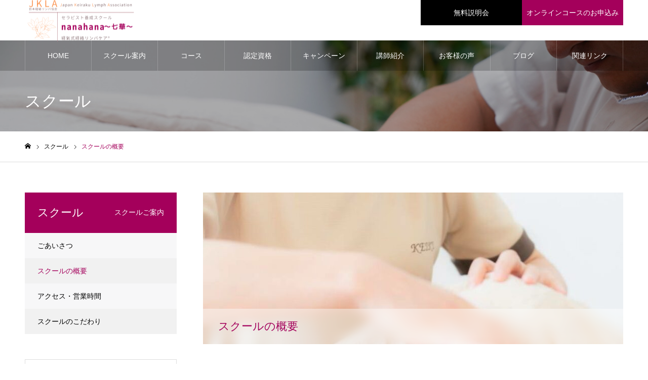

--- FILE ---
content_type: text/html; charset=UTF-8
request_url: https://jkla-school.jp/school/guide/
body_size: 18188
content:
<!DOCTYPE html>
<html class="pc" lang="ja" id="html">
<head>
<meta charset="UTF-8">
<!--[if IE]><meta http-equiv="X-UA-Compatible" content="IE=edge"><![endif]-->
<meta name="viewport" content="width=device-width">
<meta name="format-detection" content="telephone=no">
<meta name="description" content="経氣式経絡リンパケア®︎セラピストスクール">
<link rel="pingback" href="https://jkla-school.jp/xmlrpc.php">
<link rel="shortcut icon" href="https://jkla-school.jp/wp-content/uploads/2021/09/スクールロゴ-removebg-preview-6.png">
<title>スクールの概要 | nanahana ~七華~</title>
<meta name='robots' content='max-image-preview:large' />
<link rel="alternate" type="application/rss+xml" title="nanahana ~七華~ &raquo; フィード" href="https://jkla-school.jp/feed/" />
<link rel="alternate" type="application/rss+xml" title="nanahana ~七華~ &raquo; コメントフィード" href="https://jkla-school.jp/comments/feed/" />
<link rel="alternate" title="oEmbed (JSON)" type="application/json+oembed" href="https://jkla-school.jp/wp-json/oembed/1.0/embed?url=https%3A%2F%2Fjkla-school.jp%2Fschool%2Fguide%2F" />
<link rel="alternate" title="oEmbed (XML)" type="text/xml+oembed" href="https://jkla-school.jp/wp-json/oembed/1.0/embed?url=https%3A%2F%2Fjkla-school.jp%2Fschool%2Fguide%2F&#038;format=xml" />
<style id='wp-img-auto-sizes-contain-inline-css' type='text/css'>
img:is([sizes=auto i],[sizes^="auto," i]){contain-intrinsic-size:3000px 1500px}
/*# sourceURL=wp-img-auto-sizes-contain-inline-css */
</style>
<link rel='stylesheet' id='style-css' href='https://jkla-school.jp/wp-content/themes/noel_tcd072/style.css?ver=1.8.1' type='text/css' media='all' />
<style id='wp-emoji-styles-inline-css' type='text/css'>

	img.wp-smiley, img.emoji {
		display: inline !important;
		border: none !important;
		box-shadow: none !important;
		height: 1em !important;
		width: 1em !important;
		margin: 0 0.07em !important;
		vertical-align: -0.1em !important;
		background: none !important;
		padding: 0 !important;
	}
/*# sourceURL=wp-emoji-styles-inline-css */
</style>
<style id='wp-block-library-inline-css' type='text/css'>
:root{--wp-block-synced-color:#7a00df;--wp-block-synced-color--rgb:122,0,223;--wp-bound-block-color:var(--wp-block-synced-color);--wp-editor-canvas-background:#ddd;--wp-admin-theme-color:#007cba;--wp-admin-theme-color--rgb:0,124,186;--wp-admin-theme-color-darker-10:#006ba1;--wp-admin-theme-color-darker-10--rgb:0,107,160.5;--wp-admin-theme-color-darker-20:#005a87;--wp-admin-theme-color-darker-20--rgb:0,90,135;--wp-admin-border-width-focus:2px}@media (min-resolution:192dpi){:root{--wp-admin-border-width-focus:1.5px}}.wp-element-button{cursor:pointer}:root .has-very-light-gray-background-color{background-color:#eee}:root .has-very-dark-gray-background-color{background-color:#313131}:root .has-very-light-gray-color{color:#eee}:root .has-very-dark-gray-color{color:#313131}:root .has-vivid-green-cyan-to-vivid-cyan-blue-gradient-background{background:linear-gradient(135deg,#00d084,#0693e3)}:root .has-purple-crush-gradient-background{background:linear-gradient(135deg,#34e2e4,#4721fb 50%,#ab1dfe)}:root .has-hazy-dawn-gradient-background{background:linear-gradient(135deg,#faaca8,#dad0ec)}:root .has-subdued-olive-gradient-background{background:linear-gradient(135deg,#fafae1,#67a671)}:root .has-atomic-cream-gradient-background{background:linear-gradient(135deg,#fdd79a,#004a59)}:root .has-nightshade-gradient-background{background:linear-gradient(135deg,#330968,#31cdcf)}:root .has-midnight-gradient-background{background:linear-gradient(135deg,#020381,#2874fc)}:root{--wp--preset--font-size--normal:16px;--wp--preset--font-size--huge:42px}.has-regular-font-size{font-size:1em}.has-larger-font-size{font-size:2.625em}.has-normal-font-size{font-size:var(--wp--preset--font-size--normal)}.has-huge-font-size{font-size:var(--wp--preset--font-size--huge)}.has-text-align-center{text-align:center}.has-text-align-left{text-align:left}.has-text-align-right{text-align:right}.has-fit-text{white-space:nowrap!important}#end-resizable-editor-section{display:none}.aligncenter{clear:both}.items-justified-left{justify-content:flex-start}.items-justified-center{justify-content:center}.items-justified-right{justify-content:flex-end}.items-justified-space-between{justify-content:space-between}.screen-reader-text{border:0;clip-path:inset(50%);height:1px;margin:-1px;overflow:hidden;padding:0;position:absolute;width:1px;word-wrap:normal!important}.screen-reader-text:focus{background-color:#ddd;clip-path:none;color:#444;display:block;font-size:1em;height:auto;left:5px;line-height:normal;padding:15px 23px 14px;text-decoration:none;top:5px;width:auto;z-index:100000}html :where(.has-border-color){border-style:solid}html :where([style*=border-top-color]){border-top-style:solid}html :where([style*=border-right-color]){border-right-style:solid}html :where([style*=border-bottom-color]){border-bottom-style:solid}html :where([style*=border-left-color]){border-left-style:solid}html :where([style*=border-width]){border-style:solid}html :where([style*=border-top-width]){border-top-style:solid}html :where([style*=border-right-width]){border-right-style:solid}html :where([style*=border-bottom-width]){border-bottom-style:solid}html :where([style*=border-left-width]){border-left-style:solid}html :where(img[class*=wp-image-]){height:auto;max-width:100%}:where(figure){margin:0 0 1em}html :where(.is-position-sticky){--wp-admin--admin-bar--position-offset:var(--wp-admin--admin-bar--height,0px)}@media screen and (max-width:600px){html :where(.is-position-sticky){--wp-admin--admin-bar--position-offset:0px}}

/*# sourceURL=wp-block-library-inline-css */
</style><style id='global-styles-inline-css' type='text/css'>
:root{--wp--preset--aspect-ratio--square: 1;--wp--preset--aspect-ratio--4-3: 4/3;--wp--preset--aspect-ratio--3-4: 3/4;--wp--preset--aspect-ratio--3-2: 3/2;--wp--preset--aspect-ratio--2-3: 2/3;--wp--preset--aspect-ratio--16-9: 16/9;--wp--preset--aspect-ratio--9-16: 9/16;--wp--preset--color--black: #000000;--wp--preset--color--cyan-bluish-gray: #abb8c3;--wp--preset--color--white: #ffffff;--wp--preset--color--pale-pink: #f78da7;--wp--preset--color--vivid-red: #cf2e2e;--wp--preset--color--luminous-vivid-orange: #ff6900;--wp--preset--color--luminous-vivid-amber: #fcb900;--wp--preset--color--light-green-cyan: #7bdcb5;--wp--preset--color--vivid-green-cyan: #00d084;--wp--preset--color--pale-cyan-blue: #8ed1fc;--wp--preset--color--vivid-cyan-blue: #0693e3;--wp--preset--color--vivid-purple: #9b51e0;--wp--preset--gradient--vivid-cyan-blue-to-vivid-purple: linear-gradient(135deg,rgb(6,147,227) 0%,rgb(155,81,224) 100%);--wp--preset--gradient--light-green-cyan-to-vivid-green-cyan: linear-gradient(135deg,rgb(122,220,180) 0%,rgb(0,208,130) 100%);--wp--preset--gradient--luminous-vivid-amber-to-luminous-vivid-orange: linear-gradient(135deg,rgb(252,185,0) 0%,rgb(255,105,0) 100%);--wp--preset--gradient--luminous-vivid-orange-to-vivid-red: linear-gradient(135deg,rgb(255,105,0) 0%,rgb(207,46,46) 100%);--wp--preset--gradient--very-light-gray-to-cyan-bluish-gray: linear-gradient(135deg,rgb(238,238,238) 0%,rgb(169,184,195) 100%);--wp--preset--gradient--cool-to-warm-spectrum: linear-gradient(135deg,rgb(74,234,220) 0%,rgb(151,120,209) 20%,rgb(207,42,186) 40%,rgb(238,44,130) 60%,rgb(251,105,98) 80%,rgb(254,248,76) 100%);--wp--preset--gradient--blush-light-purple: linear-gradient(135deg,rgb(255,206,236) 0%,rgb(152,150,240) 100%);--wp--preset--gradient--blush-bordeaux: linear-gradient(135deg,rgb(254,205,165) 0%,rgb(254,45,45) 50%,rgb(107,0,62) 100%);--wp--preset--gradient--luminous-dusk: linear-gradient(135deg,rgb(255,203,112) 0%,rgb(199,81,192) 50%,rgb(65,88,208) 100%);--wp--preset--gradient--pale-ocean: linear-gradient(135deg,rgb(255,245,203) 0%,rgb(182,227,212) 50%,rgb(51,167,181) 100%);--wp--preset--gradient--electric-grass: linear-gradient(135deg,rgb(202,248,128) 0%,rgb(113,206,126) 100%);--wp--preset--gradient--midnight: linear-gradient(135deg,rgb(2,3,129) 0%,rgb(40,116,252) 100%);--wp--preset--font-size--small: 13px;--wp--preset--font-size--medium: 20px;--wp--preset--font-size--large: 36px;--wp--preset--font-size--x-large: 42px;--wp--preset--spacing--20: 0.44rem;--wp--preset--spacing--30: 0.67rem;--wp--preset--spacing--40: 1rem;--wp--preset--spacing--50: 1.5rem;--wp--preset--spacing--60: 2.25rem;--wp--preset--spacing--70: 3.38rem;--wp--preset--spacing--80: 5.06rem;--wp--preset--shadow--natural: 6px 6px 9px rgba(0, 0, 0, 0.2);--wp--preset--shadow--deep: 12px 12px 50px rgba(0, 0, 0, 0.4);--wp--preset--shadow--sharp: 6px 6px 0px rgba(0, 0, 0, 0.2);--wp--preset--shadow--outlined: 6px 6px 0px -3px rgb(255, 255, 255), 6px 6px rgb(0, 0, 0);--wp--preset--shadow--crisp: 6px 6px 0px rgb(0, 0, 0);}:where(.is-layout-flex){gap: 0.5em;}:where(.is-layout-grid){gap: 0.5em;}body .is-layout-flex{display: flex;}.is-layout-flex{flex-wrap: wrap;align-items: center;}.is-layout-flex > :is(*, div){margin: 0;}body .is-layout-grid{display: grid;}.is-layout-grid > :is(*, div){margin: 0;}:where(.wp-block-columns.is-layout-flex){gap: 2em;}:where(.wp-block-columns.is-layout-grid){gap: 2em;}:where(.wp-block-post-template.is-layout-flex){gap: 1.25em;}:where(.wp-block-post-template.is-layout-grid){gap: 1.25em;}.has-black-color{color: var(--wp--preset--color--black) !important;}.has-cyan-bluish-gray-color{color: var(--wp--preset--color--cyan-bluish-gray) !important;}.has-white-color{color: var(--wp--preset--color--white) !important;}.has-pale-pink-color{color: var(--wp--preset--color--pale-pink) !important;}.has-vivid-red-color{color: var(--wp--preset--color--vivid-red) !important;}.has-luminous-vivid-orange-color{color: var(--wp--preset--color--luminous-vivid-orange) !important;}.has-luminous-vivid-amber-color{color: var(--wp--preset--color--luminous-vivid-amber) !important;}.has-light-green-cyan-color{color: var(--wp--preset--color--light-green-cyan) !important;}.has-vivid-green-cyan-color{color: var(--wp--preset--color--vivid-green-cyan) !important;}.has-pale-cyan-blue-color{color: var(--wp--preset--color--pale-cyan-blue) !important;}.has-vivid-cyan-blue-color{color: var(--wp--preset--color--vivid-cyan-blue) !important;}.has-vivid-purple-color{color: var(--wp--preset--color--vivid-purple) !important;}.has-black-background-color{background-color: var(--wp--preset--color--black) !important;}.has-cyan-bluish-gray-background-color{background-color: var(--wp--preset--color--cyan-bluish-gray) !important;}.has-white-background-color{background-color: var(--wp--preset--color--white) !important;}.has-pale-pink-background-color{background-color: var(--wp--preset--color--pale-pink) !important;}.has-vivid-red-background-color{background-color: var(--wp--preset--color--vivid-red) !important;}.has-luminous-vivid-orange-background-color{background-color: var(--wp--preset--color--luminous-vivid-orange) !important;}.has-luminous-vivid-amber-background-color{background-color: var(--wp--preset--color--luminous-vivid-amber) !important;}.has-light-green-cyan-background-color{background-color: var(--wp--preset--color--light-green-cyan) !important;}.has-vivid-green-cyan-background-color{background-color: var(--wp--preset--color--vivid-green-cyan) !important;}.has-pale-cyan-blue-background-color{background-color: var(--wp--preset--color--pale-cyan-blue) !important;}.has-vivid-cyan-blue-background-color{background-color: var(--wp--preset--color--vivid-cyan-blue) !important;}.has-vivid-purple-background-color{background-color: var(--wp--preset--color--vivid-purple) !important;}.has-black-border-color{border-color: var(--wp--preset--color--black) !important;}.has-cyan-bluish-gray-border-color{border-color: var(--wp--preset--color--cyan-bluish-gray) !important;}.has-white-border-color{border-color: var(--wp--preset--color--white) !important;}.has-pale-pink-border-color{border-color: var(--wp--preset--color--pale-pink) !important;}.has-vivid-red-border-color{border-color: var(--wp--preset--color--vivid-red) !important;}.has-luminous-vivid-orange-border-color{border-color: var(--wp--preset--color--luminous-vivid-orange) !important;}.has-luminous-vivid-amber-border-color{border-color: var(--wp--preset--color--luminous-vivid-amber) !important;}.has-light-green-cyan-border-color{border-color: var(--wp--preset--color--light-green-cyan) !important;}.has-vivid-green-cyan-border-color{border-color: var(--wp--preset--color--vivid-green-cyan) !important;}.has-pale-cyan-blue-border-color{border-color: var(--wp--preset--color--pale-cyan-blue) !important;}.has-vivid-cyan-blue-border-color{border-color: var(--wp--preset--color--vivid-cyan-blue) !important;}.has-vivid-purple-border-color{border-color: var(--wp--preset--color--vivid-purple) !important;}.has-vivid-cyan-blue-to-vivid-purple-gradient-background{background: var(--wp--preset--gradient--vivid-cyan-blue-to-vivid-purple) !important;}.has-light-green-cyan-to-vivid-green-cyan-gradient-background{background: var(--wp--preset--gradient--light-green-cyan-to-vivid-green-cyan) !important;}.has-luminous-vivid-amber-to-luminous-vivid-orange-gradient-background{background: var(--wp--preset--gradient--luminous-vivid-amber-to-luminous-vivid-orange) !important;}.has-luminous-vivid-orange-to-vivid-red-gradient-background{background: var(--wp--preset--gradient--luminous-vivid-orange-to-vivid-red) !important;}.has-very-light-gray-to-cyan-bluish-gray-gradient-background{background: var(--wp--preset--gradient--very-light-gray-to-cyan-bluish-gray) !important;}.has-cool-to-warm-spectrum-gradient-background{background: var(--wp--preset--gradient--cool-to-warm-spectrum) !important;}.has-blush-light-purple-gradient-background{background: var(--wp--preset--gradient--blush-light-purple) !important;}.has-blush-bordeaux-gradient-background{background: var(--wp--preset--gradient--blush-bordeaux) !important;}.has-luminous-dusk-gradient-background{background: var(--wp--preset--gradient--luminous-dusk) !important;}.has-pale-ocean-gradient-background{background: var(--wp--preset--gradient--pale-ocean) !important;}.has-electric-grass-gradient-background{background: var(--wp--preset--gradient--electric-grass) !important;}.has-midnight-gradient-background{background: var(--wp--preset--gradient--midnight) !important;}.has-small-font-size{font-size: var(--wp--preset--font-size--small) !important;}.has-medium-font-size{font-size: var(--wp--preset--font-size--medium) !important;}.has-large-font-size{font-size: var(--wp--preset--font-size--large) !important;}.has-x-large-font-size{font-size: var(--wp--preset--font-size--x-large) !important;}
/*# sourceURL=global-styles-inline-css */
</style>

<style id='classic-theme-styles-inline-css' type='text/css'>
/*! This file is auto-generated */
.wp-block-button__link{color:#fff;background-color:#32373c;border-radius:9999px;box-shadow:none;text-decoration:none;padding:calc(.667em + 2px) calc(1.333em + 2px);font-size:1.125em}.wp-block-file__button{background:#32373c;color:#fff;text-decoration:none}
/*# sourceURL=/wp-includes/css/classic-themes.min.css */
</style>
<link rel='stylesheet' id='contact-form-7-css' href='https://jkla-school.jp/wp-content/plugins/contact-form-7/includes/css/styles.css?ver=6.1.4' type='text/css' media='all' />
<link rel='stylesheet' id='arve-css' href='https://jkla-school.jp/wp-content/plugins/advanced-responsive-video-embedder/build/main.css?ver=10.8.2' type='text/css' media='all' />
<script type="text/javascript" src="https://jkla-school.jp/wp-includes/js/jquery/jquery.min.js?ver=3.7.1" id="jquery-core-js"></script>
<script type="text/javascript" src="https://jkla-school.jp/wp-includes/js/jquery/jquery-migrate.min.js?ver=3.4.1" id="jquery-migrate-js"></script>
<link rel="https://api.w.org/" href="https://jkla-school.jp/wp-json/" /><link rel="canonical" href="https://jkla-school.jp/school/guide/" />
<link rel='shortlink' href='https://jkla-school.jp/?p=93' />

<link rel="stylesheet" href="https://jkla-school.jp/wp-content/themes/noel_tcd072/css/design-plus.css?ver=1.8.1">
<link rel="stylesheet" href="https://jkla-school.jp/wp-content/themes/noel_tcd072/css/sns-botton.css?ver=1.8.1">
<link rel="stylesheet" media="screen and (max-width:1250px)" href="https://jkla-school.jp/wp-content/themes/noel_tcd072/css/responsive.css?ver=1.8.1">
<link rel="stylesheet" media="screen and (max-width:1250px)" href="https://jkla-school.jp/wp-content/themes/noel_tcd072/css/footer-bar.css?ver=1.8.1">

<script src="https://jkla-school.jp/wp-content/themes/noel_tcd072/js/jquery.easing.1.4.js?ver=1.8.1"></script>
<script src="https://jkla-school.jp/wp-content/themes/noel_tcd072/js/jscript.js?ver=1.8.1"></script>
<script src="https://jkla-school.jp/wp-content/themes/noel_tcd072/js/comment.js?ver=1.8.1"></script>


<link rel="stylesheet" href="https://jkla-school.jp/wp-content/themes/noel_tcd072/js/perfect-scrollbar.css?ver=1.8.1">
<script src="https://jkla-school.jp/wp-content/themes/noel_tcd072/js/perfect-scrollbar.min.js?ver=1.8.1"></script>

<script src="https://jkla-school.jp/wp-content/themes/noel_tcd072/js/jquery.cookie.js?ver=1.8.1"></script>

<script src="https://jkla-school.jp/wp-content/themes/noel_tcd072/js/header_fix.js?ver=1.8.1"></script>
<script src="https://jkla-school.jp/wp-content/themes/noel_tcd072/js/header_fix_mobile.js?ver=1.8.1"></script>

<style type="text/css">

body, input, textarea { font-family: "Hiragino Sans", "ヒラギノ角ゴ ProN", "Hiragino Kaku Gothic ProN", "游ゴシック", YuGothic, "メイリオ", Meiryo, sans-serif; }

.rich_font, .p-vertical { font-family: "Times New Roman" , "游明朝" , "Yu Mincho" , "游明朝体" , "YuMincho" , "ヒラギノ明朝 Pro W3" , "Hiragino Mincho Pro" , "HiraMinProN-W3" , "HGS明朝E" , "ＭＳ Ｐ明朝" , "MS PMincho" , serif; font-weight:500; }

.rich_font_type1 { font-family: Arial, "Hiragino Kaku Gothic ProN", "ヒラギノ角ゴ ProN W3", "メイリオ", Meiryo, sans-serif; }
.rich_font_type2 { font-family: "Hiragino Sans", "ヒラギノ角ゴ ProN", "Hiragino Kaku Gothic ProN", "游ゴシック", YuGothic, "メイリオ", Meiryo, sans-serif; font-weight:500; }
.rich_font_type3 { font-family: "Times New Roman" , "游明朝" , "Yu Mincho" , "游明朝体" , "YuMincho" , "ヒラギノ明朝 Pro W3" , "Hiragino Mincho Pro" , "HiraMinProN-W3" , "HGS明朝E" , "ＭＳ Ｐ明朝" , "MS PMincho" , serif; font-weight:500; }

.post_content, #next_prev_post { font-family: "Hiragino Sans", "ヒラギノ角ゴ ProN", "Hiragino Kaku Gothic ProN", "游ゴシック", YuGothic, "メイリオ", Meiryo, sans-serif; }

.home #header_top { background:rgba(255,255,255,0.5); }
#header_top { background:rgba(255,255,255,1); }
#header_logo a { color:#000000; }
.pc #global_menu { background:rgba(0,0,0,0.2); }
.pc #global_menu > ul { border-left:1px solid rgba(255,255,255,0.2); }
.pc #global_menu > ul > li { border-right:1px solid rgba(255,255,255,0.2); }
.pc #global_menu > ul > li > a, .pc #global_menu ul ul li.menu-item-has-children > a:before { color:#ffffff; }
.pc #global_menu > ul > li > a:after { background:#a4005b; }
.pc #global_menu ul ul a { color:#ffffff; background:#a36e8a; }
.pc #global_menu ul ul a:hover { background:#a4005b; }
.pc .header_fix #global_menu { background:rgba(0,0,0,0.5); }
.pc .header_fix #global_menu > ul { border-left:1px solid rgba(255,255,255,0.5); }
.pc .header_fix #global_menu > ul > li { border-right:1px solid rgba(255,255,255,0.5); }
.mobile #mobile_menu { background:#222222; }
.mobile #global_menu a { color:#ffffff !important; background:#222222; border-bottom:1px solid #444444; }
.mobile #global_menu li li a { background:#333333; }
.mobile #global_menu a:hover, #mobile_menu .close_button:hover, #mobile_menu #global_menu .child_menu_button:hover { color:#ffffff !important; background:#a4005b; }
.megamenu_clinic_list1 { border-color:#dddddd; background:#ffffff; }
.megamenu_clinic_list1 a { background:#ffffff; }
.megamenu_clinic_list1 ol, .megamenu_clinic_list1 li { border-color:#dddddd; }
.megamenu_clinic_list1 .title { color:#ff4b54; }
.megamenu_clinic_list2 { border-color:#dddddd; background:#ffffff; }
.megamenu_clinic_list2 a { background:#ffffff; }
.megamenu_clinic_list2_inner, .megamenu_clinic_list2 ol, .megamenu_clinic_list2 li { border-color:#dddddd; }
.megamenu_clinic_list2 .headline, .megamenu_clinic_list2 .title { color:#a4005b; }
.megamenu_clinic_list2 .link_button a { color:#FFFFFF; background:#222222; }
.megamenu_clinic_list2 .link_button a:hover { color:#FFFFFF; background:#a4005b; }
.megamenu_campaign_list { background:#f4f4f5; }
.megamenu_campaign_list .post_list_area, .megamenu_campaign_list .menu_area a:hover, .megamenu_campaign_list .menu_area li.active a { background:#ffffff; }
.megamenu_campaign_list .menu_area a { background:#a4005b; }
.megamenu_campaign_list .menu_area a:hover, .megamenu_campaign_list .menu_area li.active a { color:#a4005b; }
.pc .header_fix #header_top { background:rgba(255,255,255,0.8); }
.header_fix #header_logo a { color:#000000 !important; }
#header_button .button1 a, #footer_button .button1 a { color:#FFFFFF; background:#000000; }
#header_button .button1 a:hover, #footer_button .button1 a:hover { color:#FFFFFF; background:#a36e8a; }
#header_button .button2 a, #footer_button .button2 a { color:#FFFFFF; background:#a4005b; }
#header_button .button2 a:hover, #footer_button .button2 a:hover { color:#FFFFFF; background:#a36e8a; }
#footer_info_content1 .button a { color:#FFFFFF; background:#222222; }
#footer_info_content1 .button a:hover { color:#FFFFFF; background:#a4005b; }
#footer_info_content2 .button a { color:#FFFFFF; background:#222222; }
#footer_info_content2 .button a:hover { color:#FFFFFF; background:#a4005b; }
#footer_banner .title { color:#a4005b; font-size:20px; }
#footer_menu_area, #footer_menu_area a, #footer_menu .footer_headline a:before { color:#000000; }
#footer_menu_area .footer_headline a { color:#a4005b; }
#footer_menu_area a:hover, #footer_menu .footer_headline a:hover:before { color:#a4005b; }
#footer_bottom, #footer_bottom a { color:#FFFFFF; }
@media screen and (max-width:950px) {
  #footer_banner .title { font-size:16px; }
}
#page_header_catch .catch { font-size:42px; color:#FFFFFF; }
#page_header_catch .desc { font-size:16px; color:#FFFFFF; }
#page_header_catch .title { font-size:32px; color:#FFFFFF; }
#archive_clinic .title { font-size:22px; color:#a4005b; }
#archive_clinic .catch { font-size:24px; }
#archive_clinic .bottom_area .link_button a { color:#FFFFFF; background:#222222; }
#archive_clinic .bottom_area .link_button a:hover { color:#FFFFFF; background:#a4005b; }
@media screen and (max-width:950px) {
  #page_header_catch .catch { font-size:22px; }
  #page_header_catch .desc { font-size:14px; }
  #page_header_catch .title { font-size:20px; }
  #archive_clinic .title { font-size:16px; }
  #archive_clinic .catch { font-size:18px; }
}
#access_info .pb_googlemap_custom-overlay-inner { background:#004344; color:#ffffff; }
#access_info .pb_googlemap_custom-overlay-inner::after { border-color:#004344 transparent transparent transparent; }
body.single #main_col, #clinic_content_list1 .desc, #cinic_address_data .address p, #clinic_content_list2 .desc, #clinic_staff_info .name { font-size:16px; }
#clinic_header_image .title { font-size:22px; }
#side_clinic_list .headline { font-size:22px; color:#ffffff; background:#a4005b; }
#side_clinic_list.type1 a { background:#f7f7f8; }
#side_clinic_list.type1 li:nth-child(even) a { background:#f1f1f1; }
#side_clinic_list.type2 a { border-color:#dddddd; }
.cf_catch1 .catch { font-size:32px; }.cf_catch2 .catch { font-size:32px; }@media screen and (max-width:950px) {
  body.single #main_col, #clinic_content_list1 .desc, #cinic_address_data .address p, #clinic_content_list2 .desc, #clinic_staff_info .name { font-size:13px; }
  #clinic_header_image .title { font-size:18px; }
  #side_clinic_list .headline { font-size:16px;  }
  .cf_catch1 .catch { font-size:21px; }  .cf_catch2 .catch { font-size:21px; }}

.author_profile a.avatar img, .animate_image img, .animate_background .image {
  width:100%; height:auto;
  -webkit-transition: transform  0.75s ease;
  transition: transform  0.75s ease;
}
.author_profile a.avatar:hover img, .animate_image:hover img, .animate_background:hover .image, #index_staff_slider a:hover img {
  -webkit-transform: scale(1.2);
  transform: scale(1.2);
}




a { color:#000; }

#bread_crumb li.last span, #comment_headline, .tcd_category_list a:hover, .tcd_category_list .child_menu_button:hover, .side_headline, #faq_category li a:hover, #faq_category li.active a, #archive_service .bottom_area .sub_category li a:hover,
  #side_service_category_list a:hover, #side_service_category_list li.active > a, #side_faq_category_list a:hover, #side_faq_category_list li.active a, #side_staff_list a:hover, #side_staff_list li.active a, .cf_data_list li a:hover,
    #side_campaign_category_list a:hover, #side_campaign_category_list li.active a, #side_clinic_list a:hover, #side_clinic_list li.active a
{ color: #a4005b; }

#page_header .tab, #return_top a, #comment_tab li a:hover, #comment_tab li.active a, #comment_header #comment_closed p, #submit_comment:hover, #cancel_comment_reply a:hover, #p_readmore .button:hover,
  #wp-calendar td a:hover, #post_pagination p, #post_pagination a:hover, .page_navi span.current, .page_navi a:hover, .c-pw__btn:hover
{ background-color: #a4005b; }

#guest_info input:focus, #comment_textarea textarea:focus, .c-pw__box-input:focus
{ border-color: #a4005b; }

#comment_tab li.active a:after, #comment_header #comment_closed p:after
{ border-color:#a4005b transparent transparent transparent; }


#header_logo a:hover, #footer a:hover, .cardlink_title a:hover, #menu_button:hover:before, #header_logo a:hover, #related_post .item a:hover, .comment a:hover, .comment_form_wrapper a:hover, #next_prev_post a:hover,
  #bread_crumb a:hover, #bread_crumb li.home a:hover:after, .author_profile a:hover, .author_profile .author_link li a:hover:before, #post_meta_bottom a:hover, #next_prev_post a:hover:before,
    #recent_news a.link:hover, #recent_news .link:hover:after, #recent_news li a:hover .title, #searchform .submit_button:hover:before, .styled_post_list1 a:hover .title_area, .styled_post_list1 a:hover .date, .p-dropdown__title:hover:after, .p-dropdown__list li a:hover
{ color: #f95660; }
.post_content a, .custom-html-widget a { color: #f95660; }
.post_content a:hover, .custom-html-widget a:hover { color:#888888; }
#return_top a:hover { background-color: #a4005b; }
.frost_bg:before { background:rgba(255,255,255,0.4); }
.blur_image img { filter:blur(10px); }
.campaign_cat_id40 { background:#1e73be; }
.campaign_cat_id40:hover { background:#3980bf; }
.campaign_cat_id14 { background:#dd3333; }
.campaign_cat_id14:hover { background:#dd6a6a; }
#site_wrap { display:none; }
#site_loader_overlay {
  background:#ffffff;
  opacity: 1;
  position: fixed;
  top: 0px;
  left: 0px;
  width: 100%;
  height: 100%;
  width: 100vw;
  height: 100vh;
  z-index: 99999;
}
#site_loader_logo {
  position:relative; width:100%; height:100%; opacity:0;
}
#site_loader_logo.active {
  -webkit-animation: opacityAnimation 1.0s ease forwards 1.0s;
  animation: opacityAnimation 1.0s ease forwards 1.0s;
}
#site_loader_logo_inner {
  position:absolute; text-align:center; width:100%;
  top:50%; -ms-transform: translateY(-50%); -webkit-transform: translateY(-50%); transform: translateY(-50%);
}
#site_loader_logo img.mobile { display:none; }
#site_loader_logo_inner p { margin-top:20px; line-height:2; font-size:14px; color:#000000; }
@media screen and (max-width:750px) {
  #site_loader_logo.has_mobile_logo img.pc { display:none; }
  #site_loader_logo.has_mobile_logo img.mobile { display:inline; }
  #site_loader_logo_inner p { font-size:14px; }
}
#site_loader_animation {
  width: 48px;
  height: 48px;
  font-size: 10px;
  text-indent: -9999em;
  position: fixed;
  top: 0;
  left: 0;
	right: 0;
	bottom: 0;
	margin: auto;
  border: 3px solid rgba(164,0,91,0.2);
  border-top-color: #a4005b;
  border-radius: 50%;
  -webkit-animation: loading-circle 1.1s infinite linear;
  animation: loading-circle 1.1s infinite linear;
}
@-webkit-keyframes loading-circle {
  0% { -webkit-transform: rotate(0deg); transform: rotate(0deg); }
  100% { -webkit-transform: rotate(360deg); transform: rotate(360deg); }
}
@media only screen and (max-width: 767px) {
	#site_loader_animation { width: 30px; height: 30px; }
}
@keyframes loading-circle {
  0% { -webkit-transform: rotate(0deg); transform: rotate(0deg); }
  100% { -webkit-transform: rotate(360deg); transform: rotate(360deg); }
}



</style>

<script type="text/javascript">
jQuery(document).ready(function($){

  if( $('.campaign_slider').length ){
    $('.campaign_slider').slick({
      infinite: true,
      dots: false,
      arrows: true,
      slidesToShow: 1,
      slidesToScroll: 1,
      adaptiveHeight: false,
      pauseOnHover: false,
      autoplay: true,
      fade: false,
      easing: 'easeOutExpo',
      speed: 700,
      autoplaySpeed: 7000,
      responsive: [
        {
          breakpoint: 950,
          settings: { slidesToShow: 2 }
        },
        {
          breakpoint: 550,
          settings: { slidesToShow: 1 }
        }
      ]
    });
  }

});
</script>
<link rel='stylesheet' id='slick-style-css' href='https://jkla-school.jp/wp-content/themes/noel_tcd072/js/slick.css?ver=1.0.0' type='text/css' media='all' />
</head>
<body id="body" class="wp-singular clinic-template-default single single-clinic postid-93 wp-theme-noel_tcd072 has_header_button use_mobile_header_fix">


<div id="container">

 <header id="header">

  <div id="header_top">
   <div id="header_top_inner">
    <div id="header_logo">
     
<div class="logo">
 <a href="https://jkla-school.jp/" title="nanahana ~七華~">
    <img class="pc_logo_image" src="https://jkla-school.jp/wp-content/uploads/2021/09/スクールロゴ-removebg-preview-2-e1633001170409.png?1768926731" alt="nanahana ~七華~" title="nanahana ~七華~" width="222" height="85" />
      <img class="mobile_logo_image" src="https://jkla-school.jp/wp-content/uploads/2021/09/スクールロゴ-removebg-preview-1-e1633006194211.png?1768926731" alt="nanahana ~七華~" title="nanahana ~七華~" width="159" height="58" />
   </a>
</div>

    </div>
        <a href="#" id="menu_button"><span>メニュー</span></a>
            <div id="header_button" class="clearfix">
          <div class="button button1">
      <a href="https://select-type.com/e/?id=uf8_azUu9QM" target="_blank">無料説明会</a>
     </div><!-- END .header_button -->
          <div class="button button2">
      <a href="https://select-type.com/member/reg/?mi=uuowzxJ9ng8" target="_blank">オンラインコースのお申込み</a>
     </div><!-- END .header_button -->
         </div><!-- END #header_button -->
       </div><!-- END #header_top_inner -->
  </div><!-- END #header_top -->

    <nav id="global_menu">
   <ul id="menu-%e3%83%98%e3%83%83%e3%83%80%e3%83%a1%e3%83%8b%e3%83%a5%e3%83%bc" class="menu"><li id="menu-item-49" class="menu-item menu-item-type-custom menu-item-object-custom menu-item-home menu-item-49"><a href="https://jkla-school.jp/">HOME</a></li>
<li id="menu-item-80" class="menu-item menu-item-type-post_type_archive menu-item-object-clinic menu-item-80"><a href="https://jkla-school.jp/school/" class="megamenu_button" data-megamenu="js-megamenu80">スクール案内</a></li>
<li id="menu-item-211" class="menu-item menu-item-type-post_type menu-item-object-page menu-item-has-children menu-item-211"><a href="https://jkla-school.jp/course/">コース</a>
<ul class="sub-menu">
	<li id="menu-item-118" class="menu-item menu-item-type-post_type menu-item-object-page menu-item-has-children menu-item-118"><a href="https://jkla-school.jp/real-course/">通学コース</a>
	<ul class="sub-menu">
		<li id="menu-item-272" class="menu-item menu-item-type-custom menu-item-object-custom menu-item-272"><a href="https://jkla-school.jp/real-course/#jukou">通学コース受講の流れ</a></li>
		<li id="menu-item-271" class="menu-item menu-item-type-custom menu-item-object-custom menu-item-271"><a href="https://jkla-school.jp/real-course/#lesson">レッスンの流れ</a></li>
		<li id="menu-item-273" class="menu-item menu-item-type-custom menu-item-object-custom menu-item-273"><a href="https://jkla-school.jp/real-course/#price">通学コース受講費用</a></li>
	</ul>
</li>
	<li id="menu-item-287" class="menu-item menu-item-type-post_type menu-item-object-page menu-item-has-children menu-item-287"><a href="https://jkla-school.jp/online-course/">オンラインコース</a>
	<ul class="sub-menu">
		<li id="menu-item-288" class="menu-item menu-item-type-custom menu-item-object-custom menu-item-288"><a href="https://jkla-school.jp/online-course/#jukou">オンラインコース受講の流れ</a></li>
		<li id="menu-item-289" class="menu-item menu-item-type-custom menu-item-object-custom menu-item-289"><a href="https://jkla-school.jp/online-course/#lesson">レッスンの流れ</a></li>
		<li id="menu-item-290" class="menu-item menu-item-type-custom menu-item-object-custom menu-item-290"><a href="https://jkla-school.jp/online-course/#price">オンラインコース受講費用</a></li>
	</ul>
</li>
	<li id="menu-item-593" class="menu-item menu-item-type-custom menu-item-object-custom menu-item-593"><a href="https://jkla-school.jp/online/index.php">★オンライン生専用ログイン</a></li>
	<li id="menu-item-291" class="menu-item menu-item-type-custom menu-item-object-custom menu-item-291"><a href="https://jkla-school.jp/faq/">よくある質問</a></li>
</ul>
</li>
<li id="menu-item-56" class="menu-item menu-item-type-custom menu-item-object-custom menu-item-has-children menu-item-56"><a href="https://jkla-school.jp/service/">認定資格</a>
<ul class="sub-menu">
	<li id="menu-item-122" class="menu-item menu-item-type-taxonomy menu-item-object-service_category menu-item-122"><a href="https://jkla-school.jp/service_category/beginner/">初級</a></li>
	<li id="menu-item-121" class="menu-item menu-item-type-taxonomy menu-item-object-service_category menu-item-121"><a href="https://jkla-school.jp/service_category/intermediate/">中級</a></li>
	<li id="menu-item-120" class="menu-item menu-item-type-taxonomy menu-item-object-service_category menu-item-120"><a href="https://jkla-school.jp/service_category/advanced/">上級</a></li>
	<li id="menu-item-119" class="menu-item menu-item-type-taxonomy menu-item-object-service_category menu-item-119"><a href="https://jkla-school.jp/service_category/instructor/">Instructor</a></li>
	<li id="menu-item-123" class="menu-item menu-item-type-taxonomy menu-item-object-service_category menu-item-123"><a href="https://jkla-school.jp/service_category/teacher/">講師</a></li>
</ul>
</li>
<li id="menu-item-213" class="menu-item menu-item-type-custom menu-item-object-custom menu-item-213"><a href="https://jkla-school.jp/campaign">キャンペーン</a></li>
<li id="menu-item-57" class="menu-item menu-item-type-custom menu-item-object-custom menu-item-57"><a href="https://jkla-school.jp/staff/">講師紹介</a></li>
<li id="menu-item-264" class="menu-item menu-item-type-custom menu-item-object-custom menu-item-264"><a href="https://jkla-school.jp/category/customer/">お客様の声</a></li>
<li id="menu-item-187" class="menu-item menu-item-type-post_type menu-item-object-page current_page_parent menu-item-187"><a href="https://jkla-school.jp/blog/">ブログ</a></li>
<li id="menu-item-70" class="menu-item menu-item-type-custom menu-item-object-custom menu-item-has-children menu-item-70"><a href="#">関連リンク</a>
<ul class="sub-menu">
	<li id="menu-item-71" class="menu-item menu-item-type-custom menu-item-object-custom menu-item-71"><a href="https://jkla.jp/">ＪＫＬＡ日本経絡リンパ協会Ⓡ</a></li>
	<li id="menu-item-72" class="menu-item menu-item-type-custom menu-item-object-custom menu-item-72"><a href="https://jkla-salon.jp/">KEIKI-経氣-サロン</a></li>
	<li id="menu-item-73" class="menu-item menu-item-type-custom menu-item-object-custom menu-item-73"><a href="https://keiki.buyshop.jp/">オンライン販売</a></li>
</ul>
</li>
</ul>  </nav>
  
 </header>


 <div class="megamenu_clinic_list2" id="js-megamenu80">
 <div class="megamenu_clinic_list2_inner clearfix">
  <div class="left_area">
   <div class="headline rich_font">スクール<span>スクールのご案内</span></div>   <p class="desc">経氣式経絡リンパケアⓇの技術と知識を学び、ライフスタイルを豊かにするセラピストスクール『nanahana～七華～』</p>      <div class="link_button">
    <a href="https://jkla-school.jp/school/">詳しく見る</a>
   </div>
     </div>
    <ol class="clearfix">
      <li class="item">
    <a class="link animate_background" href="https://jkla-school.jp/school/profile/">
     <h2 class="title rich_font"><span>ごあいさつ</span></h2>
     <div class="image_wrap">
      <div class="image" style="background:url(https://jkla-school.jp/wp-content/uploads/2021/09/IMG_3259-830x300.jpg) no-repeat center center; background-size:cover;"></div>
     </div>
          <p class="catch"><span>自分の手や指先から<br />
人を助け、人の笑顔を作れる</span></p>
         </a>
   </li>
      <li class="item">
    <a class="link animate_background" href="https://jkla-school.jp/school/guide/">
     <h2 class="title rich_font"><span>スクールの概要</span></h2>
     <div class="image_wrap">
      <div class="image" style="background:url(https://jkla-school.jp/wp-content/uploads/2021/09/ヘッドケア-830x300.jpg) no-repeat center center; background-size:cover;"></div>
     </div>
          <p class="catch"><span>夢を叶えたい全ての人に<br />
拠り所となる場所をご提供</span></p>
         </a>
   </li>
      <li class="item">
    <a class="link animate_background" href="https://jkla-school.jp/school/access/">
     <h2 class="title rich_font"><span>アクセス・営業時間</span></h2>
     <div class="image_wrap">
      <div class="image" style="background:url(https://jkla-school.jp/wp-content/uploads/2021/09/received_445704542877389_Original-800x300.jpeg) no-repeat center center; background-size:cover;"></div>
     </div>
          <p class="catch"><span>人を癒すことに興味がある方<br />
全ての方に開かれたスクール</span></p>
         </a>
   </li>
      <li class="item">
    <a class="link animate_background" href="https://jkla-school.jp/school/policy/">
     <h2 class="title rich_font"><span>スクールのこだわり</span></h2>
     <div class="image_wrap">
      <div class="image" style="background:url(https://jkla-school.jp/wp-content/uploads/2021/09/IMG_4079-830x300.jpg) no-repeat center center; background-size:cover;"></div>
     </div>
          <p class="catch"><span>安心の月謝制で確かな技術を<br />
習得できるまで学べる</span></p>
         </a>
   </li>
     </ol>
   </div>
</div>

 <div id="page_header" class="small" style="background:url(https://jkla-school.jp/wp-content/uploads/2021/09/IMG_2127.jpg) no-repeat center top; background-size:cover;">
 <div id="page_header_inner">
  <div id="page_header_catch">
   <h2 class="title rich_font">スクール</h2>  </div>
 </div>
 <div class="overlay" style="background:rgba(0,0,0,0.3);"></div></div>

<div id="bread_crumb">

<ul class="clearfix" itemscope itemtype="http://schema.org/BreadcrumbList">
 <li itemprop="itemListElement" itemscope itemtype="http://schema.org/ListItem" class="home"><a itemprop="item" href="https://jkla-school.jp/"><span itemprop="name">ホーム</span></a><meta itemprop="position" content="1"></li>
 <li itemprop="itemListElement" itemscope itemtype="http://schema.org/ListItem"><a itemprop="item" href="https://jkla-school.jp/school/"><span itemprop="name">スクール</span></a><meta itemprop="position" content="2"></li>
 <li class="last" itemprop="itemListElement" itemscope itemtype="http://schema.org/ListItem"><span itemprop="name">スクールの概要</span><meta itemprop="position" content="3"></li>
</ul>

</div>

<div id="main_contents" class="clearfix">

 <div id="main_col" class="clearfix">

 <div id="single_clinic">

 
 <article id="article">

    <div class="cf_header_image" id="clinic_header_image">
   <div class="title_area frost_bg">
    <h1 class="title rich_font" style="color:#a4005b;"><span>スクールの概要</span></h1>
    <div class="blur_image">
     <img class="image object_fit" src="https://jkla-school.jp/wp-content/uploads/2021/09/ヘッドケア-830x300.jpg" data-src="https://jkla-school.jp/wp-content/uploads/2021/09/ヘッドケア-830x300.jpg">
    </div>
   </div>
   <img class="image normal_image object_fit" src="https://jkla-school.jp/wp-content/uploads/2021/09/ヘッドケア-830x300.jpg">
  </div>
  
    <div class="cf_catch cf_catch1">
   <h3 class="catch rich_font" style="color:#000000;"><span>nanahana～七華～とは</span></h3>      <div class="post_content clearfix">
    <p class="pera1-editable" data-structure="e-heading" data-custom-sp-fontsize="20px"><span style="color: #000000">経氣式経絡リンパケアⓇセラピストスクール『nanahana～七華～』は、JKLA日本経絡リンパ協会Ⓡが運営する、経氣式経絡リンパケアⓇセラピストを育成するスクールです。</span></p>
<p data-structure="e-heading" data-custom-sp-fontsize="20px"><span style="color: #000000">経氣式経絡リンパケアⓇは、「<strong>痛くないのに効果が実感できる</strong>」のが最大の特徴であり、女性セラピストにとても人気の高い技法です。強い力を必要としない技法のため、女性でも負担なく習得ができ、施術を受ける方もする方も年齢を問いません。セラピストにとっても、心身に負担をかけることなく、いつも快適で元気になります。</span></p>
<p data-structure="e-heading" data-custom-sp-fontsize="20px"><span style="color: #000000">大好きな仕事を長く続けていきたい、そんな思いを叶えるスクールが経氣式経絡リンパケアⓇセラピストスクール『nanahana～七華～』なのです。</span></p>
<h2 class="c-heading c-heading--block-main u-align-center u-mbmd pera1-removable" style="text-align: center"><strong>JKLA日本経絡リンパ協会<span style="color: #000000">Ⓡ</span>および</strong><br />
<strong>nanahana～七華～の歩み</strong></h2>
<div class="c-th--right pera1-removable">
<table style="width: 100%;height: 1213px" data-structure="m-table">
<tbody class="pera1-sortable">
<tr class="pera1-sortable-item pera1-removable" style="height: 116px" data-structure="e-tr">
<th class="pera1-editable" style="width: 17.8737%;height: 116px" data-structure="e-th"><strong>2004年</strong></th>
<td class="pera1-editable" style="width: 81.8182%;height: 116px" data-structure="e-td">
<ul style="list-style-type: disc">
<li>ハイアット百道浜内にて<strong>ブラッシュアップサロンFullnesspace設立</strong></li>
<li>経絡（けいらく）リンパドレナージュの手法を創生し、サロン部門を創設し施術に取り入れる。</li>
</ul>
</td>
</tr>
<tr class="pera1-sortable-item pera1-removable" style="height: 116px" data-structure="e-tr">
<th class="pera1-editable" style="width: 17.8737%;height: 116px" data-structure="e-th"><strong>2006年</strong></th>
<td class="pera1-editable" style="width: 81.8182%;height: 116px" data-structure="e-td">
<ul style="list-style-type: disc">
<li>筑紫野にて体質改善専門サロン　ASHISUKE設立</li>
<li>ケイコとマナブとの企画から<span style="color: #ff0000"><strong>nanahana～七華～</strong></span>の前身となる、Fullnesspaceフォルネスペース<span style="border-bottom: solid 3px #ff0000"><span style="border-bottom: solid 3px #38A854"><span style="border-bottom: solid 3px #ff4b54">セラピスト育成部門</span></span></span>開設</li>
</ul>
</td>
</tr>
<tr class="pera1-sortable-item pera1-removable pera1-multiple" style="height: 54px" data-structure="e-tr" data-elem-name="tr">
<th class="pera1-editable" style="width: 17.8737%;height: 54px" data-structure="e-th"><strong>2008年</strong></th>
<td class="pera1-editable" style="width: 81.8182%;height: 54px" data-structure="e-td">
<ul style="list-style-type: disc">
<li>独創的サロンとして、福岡県知事より<strong>経営革新企業として認定</strong>される</li>
</ul>
</td>
</tr>
<tr class="pera1-sortable-item pera1-removable" style="height: 116px" data-structure="e-tr" data-elem-name="tr">
<th class="pera1-editable" style="width: 17.8737%;height: 116px" data-structure="e-th"><strong>2009年</strong></th>
<td class="pera1-editable" style="width: 81.8182%;height: 116px" data-structure="e-td">
<ul style="list-style-type: disc">
<li>企業や店舗、<strong>筧利夫さんなど俳優や女優、そしてプロ野球選手や競輪選手などスポーツ選手の専属</strong>として活動を開始する</li>
<li>大分県湯布院の御三家を中心に大分県域で営業開始</li>
</ul>
</td>
</tr>
<tr class="pera1-sortable-item pera1-removable" style="height: 85px" data-structure="e-tr" data-elem-name="tr">
<th class="pera1-editable" style="width: 17.8737%;height: 85px" data-structure="e-th"><strong>2010年</strong></th>
<td class="pera1-editable" style="width: 81.8182%;height: 85px" data-structure="e-td">
<ul style="list-style-type: disc">
<li>拠点を福岡市中央区と筑紫野市二日市に移転</li>
<li><strong>オールインワンサロンAsianReStyleアジアンリスタイル設立</strong></li>
</ul>
</td>
</tr>
<tr class="pera1-sortable-item pera1-removable" style="height: 85px" data-structure="e-tr" data-elem-name="tr">
<th class="pera1-editable" style="width: 17.8737%;height: 85px" data-structure="e-th"><strong>2011年</strong></th>
<td class="pera1-editable" style="width: 81.8182%;height: 85px" data-structure="e-td">
<ul style="list-style-type: disc">
<li><strong>ミスユニバースファイナリストや有名モデルの専属としても活動</strong>し、施術や手法研究に専念する<span style="font-family: inherit;font-size: 14px">ために、<span style="border-bottom: solid 3px #ff4b54">セラピスト育成部門の活動を休止</span></span></li>
</ul>
</td>
</tr>
<tr class="pera1-sortable-item pera1-removable" style="height: 122px" data-structure="e-tr" data-elem-name="tr">
<th class="pera1-editable" style="width: 17.8737%;height: 122px" data-structure="e-th"><strong>2015年</strong></th>
<td class="pera1-editable" style="width: 81.8182%;height: 122px" data-structure="e-td">
<ul style="list-style-type: disc">
<li>経絡（けいらく）リンパケアの真髄手法MeridianMethodメリディアンメソッドを創生</li>
<li>シティ情報ふくおか、おけいこnetふくおかとの企画から<span style="border-bottom: solid 3px #ff4b54">セラピスト育成部門を再開</span><span style="color: #ff0000"><span style="color: #000000">し、経絡リンパセラピスト育成スクール</span><strong>『nanahana〜七華〜』</strong><span style="color: #000000">として活動開始</span></span></li>
</ul>
</td>
</tr>
<tr class="pera1-sortable-item pera1-removable" style="height: 61px" data-structure="e-tr" data-elem-name="tr">
<th class="pera1-editable" style="width: 17.8737%;height: 61px" data-structure="e-th"><strong>2017年</strong></th>
<td class="pera1-editable" style="width: 81.8182%;height: 61px" data-structure="e-td">
<ul style="list-style-type: disc">
<li>福岡最古の二日市温泉で１５７年の歴史を持つ博多湯に経絡リンパケアと天然温泉のコラボレーションサロン<strong>新ブランド『KEIKI-経氣-』を発足</strong></li>
</ul>
</td>
</tr>
<tr class="pera1-sortable-item pera1-removable" style="height: 122px" data-structure="e-tr" data-elem-name="tr">
<th class="pera1-editable" style="width: 17.8737%;height: 122px" data-structure="e-th"><strong>2018年</strong></th>
<td class="pera1-editable" style="width: 81.8182%;height: 122px" data-structure="e-td">
<ul style="list-style-type: disc">
<li><strong>『KEIKI-経氣-』鳥栖店開店</strong>。ミスカンフォーラサガのオフィシャルトレーナーサロンの拠点となる</li>
<li><span style="font-size: 14px;font-family: inherit">専属でサポートしていたモデルが、<strong>ミスカンフォーラサガ初代グランプリ</strong>、<strong>全国ミスブライダルモデルグランプリ</strong></span>を受賞し、<span style="color: #000000">日本一に輝く</span>。</li>
</ul>
</td>
</tr>
<tr class="pera1-sortable-item pera1-removable" style="height: 61px" data-structure="e-tr" data-elem-name="tr">
<th class="pera1-editable" style="width: 17.8737%;height: 61px" data-structure="e-th"><strong>2019年</strong></th>
<td class="pera1-editable" style="width: 81.8182%;height: 61px" data-structure="e-td">
<ul style="list-style-type: disc">
<li>プロアメフトチーム<strong>『福岡ＳＵＮＳ』のオフィシャルトレーナー</strong>として活動開始</li>
</ul>
</td>
</tr>
<tr class="pera1-sortable-item pera1-removable" style="height: 122px" data-structure="e-tr" data-elem-name="tr">
<th class="pera1-editable" style="width: 17.8737%;height: 122px" data-structure="e-th"><strong>2020年</strong></th>
<td class="pera1-editable" style="width: 81.8182%;height: 122px" data-structure="e-td">
<ul style="list-style-type: disc">
<li><strong>『KEIKI-経氣-』小郡店開店</strong>。新しいスタイルのプライベートサロン発足</li>
<li>現在専属でサポートしているモデルさんが本田技研のCMに抜擢されるなど活躍の場を広げている</li>
<li><strong><span style="color: #ff0000">JKLA日本経絡リンパ協会Ⓡ</span></strong><span style="color: #ff0000"><span style="color: #000000">を発足</span></span></li>
<li><span style="color: #000000">経絡リンパケアの手法を</span><span style="color: #ff0000"><strong>「経氣式経絡リンパケアⓇ」</strong></span>として商標登録</li>
</ul>
</td>
</tr>
<tr class="pera1-sortable-item pera1-removable" style="height: 153px" data-structure="e-tr" data-elem-name="tr">
<th class="pera1-editable" style="width: 17.8737%;height: 153px" data-structure="e-th"><strong>2021年</strong></th>
<td class="pera1-editable" style="width: 81.8182%;height: 153px" data-structure="e-td">
<ul style="list-style-type: disc">
<li>施術経験数のべ4万５千人を超える</li>
<li><span style="color: #000000"><strong><span style="color: #ff0000">nanahana～七華～のオンラインスクール事業開始</span></strong>。名称を経絡リンパセラピスト育成スクール『nanahana〜七華〜』から、経氣式経絡リンパケアⓇセラピストスクール『nanahana～七華～』に変更<br />
</span></li>
<li><span style="color: #000000">nanahana～七華～の受講コースを<span style="border-bottom: solid 3px #EDED62"><span style="border-bottom: solid 3px #3359CC"><span style="border-bottom: solid 3px #38A854">『通学コース』</span></span></span>、<span style="border-bottom: solid 3px #38A854">『オンラインコース』</span>として整備</span></li>
<li><span style="color: #000000"><strong><span style="color: #ff0000">JKLA日本経絡リンパ協会Ⓡ、『KEIKI-経氣-』、nanahana～七華～</span></strong>のホームページを新設。</span></li>
<li>ミセスジャパン福岡2021に提携サロンとして参画（2022年からオフィシャルトレーナーとして活動予定）</li>
</ul>
</td>
</tr>
</tbody>
</table>
<p>&nbsp;</p>
</div>
   </div>
     </div>
  
  
    <div class="cf_image_list type2 clearfix">
      <img src="https://jkla-school.jp/wp-content/uploads/2021/09/IMG_1290-e1631272989409.jpg" alt="" title="" />
         <img src="https://jkla-school.jp/wp-content/uploads/2021/09/IMG_1291.jpg" alt="" title="" />
         <img src="https://jkla-school.jp/wp-content/uploads/2021/09/IMG_1256-1-e1631273025546.jpg" alt="" title="" />
     </div>
  
    <div class="cf_catch cf_catch2">
   <h3 class="catch rich_font" style="color:#000000;">経氣式経絡リンパケアⓇで<br />
１人でも多くの方を助け、<br />
笑顔を作りたい</h3>      <div class="post_content clearfix">
    <p>奥が深く、学びを深めるほどに面白くなる経氣式経絡リンパケアⓇを手に入れることで、あなたの一生のスキルとなります。そして、スキルを深めるほど、ご自身や周りの方を笑顔にしていく・・・</p>
<p>そんな唯一無二の技術を身につけたい方を１人でも多く育てていきたい、そんな思いのこもったスクールが、『nanahana～七華～』です。</p>
   </div>
     </div>
  
    <div id="clinic_content_list1">
      <div class="item"style="background:#f7f7f8;">
        <div class="image" style="background:url(https://jkla-school.jp/wp-content/uploads/2021/09/IMG_1240.jpg) no-repeat center center; background-size:cover;"></div>
            <p class="desc">福岡最古の二日市温泉で１６１年の歴史を持つ博多湯に経絡リンパケアと天然温泉のコラボレーションサロン新ブランド『KEIKI-経氣-』を発足</p>
       </div>
      <div class="item"style="background:#f7f7f8;">
        <div class="image" style="background:url(https://jkla-school.jp/wp-content/uploads/2021/09/IMG_1247.jpg) no-repeat center center; background-size:cover;"></div>
            <p class="desc">ミスカンフォーラサガのオフィシャルトレーナーサロンの拠点となる・専属でサポートしていたモデルが、ミスカンフォーラサガ初代グランプリ。続いて、全国ミスブライダルモデルグランプリになり日本一になりました。</p>
       </div>
     </div>
  


 </article><!-- END #article -->

 
 </div><!-- END #single_clinic -->

 </div><!-- END #main_col -->

 <div id="side_col">
<div class="side_category_list type1" id="side_clinic_list">
 <h3 class="headline rich_font">スクール<span>スクールご案内</span></h3>
  <ul>
    <li><a href="https://jkla-school.jp/school/profile/">ごあいさつ</a></li>
    <li class="active"><a href="https://jkla-school.jp/school/guide/">スクールの概要</a></li>
    <li><a href="https://jkla-school.jp/school/access/">アクセス・営業時間</a></li>
    <li><a href="https://jkla-school.jp/school/policy/">スクールのこだわり</a></li>
   </ul>
 </div>
<div class="side_widget clearfix campaign_slider_widget" id="campaign_slider_widget-6">
<h3 class="side_headline"><span>キャンペーン記事一覧</span></h3><div class="campaign_slider clearfix">
  <article class="item clearfix">
    <div class="category">
      <a class="campaign_cat_id40" href="https://jkla-school.jp/campaign_category/started/">初回限定</a>
     </div>
    <a class="link animate_background" href="https://jkla-school.jp/campaign/online-sejutsu/">
   <div class="title_area frost_bg">
    <h4 class="title rich_font"><span>オンライン施術無料</span></h4>
    <div class="blur_image">
     <img class="image object_fit" src="https://jkla-school.jp/wp-content/uploads/2021/09/Photo_21-09-20-13-44-34.579-730x500.jpg" data-src="https://jkla-school.jp/wp-content/uploads/2021/09/Photo_21-09-20-13-44-34.579-730x500.jpg">
    </div>
   </div>
   <img class="image normal_image object_fit" src="https://jkla-school.jp/wp-content/uploads/2021/09/Photo_21-09-20-13-44-34.579-730x500.jpg">
  </a>
 </article>
  <article class="item clearfix">
    <div class="category">
      <a class="campaign_cat_id14" href="https://jkla-school.jp/campaign_category/limited/">期間限定</a>
     </div>
    <a class="link animate_background" href="https://jkla-school.jp/campaign/online-course/">
   <div class="title_area frost_bg">
    <h4 class="title rich_font"><span>オンラインコース２０２６年入学キャンペーン</span></h4>
    <div class="blur_image">
     <img class="image object_fit" src="https://jkla-school.jp/wp-content/uploads/2021/08/IMG_1868-e1632127557811-730x500.jpg" data-src="https://jkla-school.jp/wp-content/uploads/2021/08/IMG_1868-e1632127557811-730x500.jpg">
    </div>
   </div>
   <img class="image normal_image object_fit" src="https://jkla-school.jp/wp-content/uploads/2021/08/IMG_1868-e1632127557811-730x500.jpg">
  </a>
 </article>
 </div>
</div>
<div class="side_widget clearfix tcd_banner_widget" id="tcd_banner_widget-11">
<a class="banner_item animate_background" href="https://jkla-school.jp/service_category/beginner/">
  <div class="title_area position_top" style="color:#a4005b;">
  <p class="title rich_font_type3" style="font-size:30px;">初級</p>  <p class="sub_title" style="font-size:12px;">Beginner</p> </div>
   <div class="overlay" style="background: -webkit-linear-gradient(bottom, #000000 0%, transparent 60%); background: linear-gradient(bottom, #000000 0%, transparent 60%); opacity:0.3;"></div>
  <div class="image_wrap">
  <div class="image" style="background:url(https://jkla-school.jp/wp-content/uploads/2021/09/初級１.png) no-repeat center center; background-size:cover;"></div>
 </div>
</a>
<a class="banner_item animate_background" href="https://jkla-school.jp/service_category/intermediate/">
  <div class="title_area position_top" style="color:#a4005b;">
  <p class="title rich_font_type3" style="font-size:30px;">中級</p>  <p class="sub_title" style="font-size:12px;">intermediate</p> </div>
   <div class="overlay" style="background: -webkit-linear-gradient(bottom, #000000 0%, transparent 60%); background: linear-gradient(bottom, #000000 0%, transparent 60%); opacity:0.3;"></div>
  <div class="image_wrap">
  <div class="image" style="background:url(https://jkla-school.jp/wp-content/uploads/2021/09/中級１.png) no-repeat center center; background-size:cover;"></div>
 </div>
</a>
<a class="banner_item animate_background" href="https://jkla-school.jp/service_category/advanced/">
  <div class="title_area position_top" style="color:#a4005b;">
  <p class="title rich_font_type3" style="font-size:30px;">上級</p>  <p class="sub_title" style="font-size:12px;">advanced</p> </div>
   <div class="overlay" style="background: -webkit-linear-gradient(bottom, #000000 0%, transparent 60%); background: linear-gradient(bottom, #000000 0%, transparent 60%); opacity:0.3;"></div>
  <div class="image_wrap">
  <div class="image" style="background:url(https://jkla-school.jp/wp-content/uploads/2021/09/上級１.png) no-repeat center center; background-size:cover;"></div>
 </div>
</a>
<a class="banner_item animate_background" href="https://jkla-school.jp/service_category/instructor/">
  <div class="title_area position_top" style="color:#a4005b;">
  <p class="title rich_font_type3" style="font-size:30px;">インストラクター</p>  <p class="sub_title" style="font-size:12px;">instructor</p> </div>
   <div class="overlay" style="background: -webkit-linear-gradient(bottom, #000000 0%, transparent 60%); background: linear-gradient(bottom, #000000 0%, transparent 60%); opacity:0.3;"></div>
  <div class="image_wrap">
  <div class="image" style="background:url(https://jkla-school.jp/wp-content/uploads/2021/09/インストラクター１.png) no-repeat center center; background-size:cover;"></div>
 </div>
</a>
<a class="banner_item animate_background" href="https://jkla-school.jp/service_category/teacher/">
  <div class="title_area position_top" style="color:#a4005b;">
  <p class="title rich_font_type3" style="font-size:30px;">講師</p>  <p class="sub_title" style="font-size:12px;">teacher</p> </div>
   <div class="overlay" style="background: -webkit-linear-gradient(bottom, #000000 0%, transparent 60%); background: linear-gradient(bottom, #000000 0%, transparent 60%); opacity:0.3;"></div>
  <div class="image_wrap">
  <div class="image" style="background:url(https://jkla-school.jp/wp-content/uploads/2021/09/講師１.png) no-repeat center center; background-size:cover;"></div>
 </div>
</a>
</div>
<div class="side_widget clearfix tcd_banner_widget" id="tcd_banner_widget-9">
<a class="banner_item animate_background" href="https://jkla-school.jp/real-course/">
  <div class="title_area position_top" style="color:#000000;">
  <p class="title rich_font_type3" style="font-size:30px;">通学コース</p>   </div>
   <div class="overlay" style="background: -webkit-linear-gradient(bottom, #000000 0%, transparent 60%); background: linear-gradient(bottom, #000000 0%, transparent 60%); opacity:0.3;"></div>
  <div class="image_wrap">
  <div class="image" style="background:url(https://jkla-school.jp/wp-content/uploads/2021/09/IMG_2203.jpg) no-repeat center center; background-size:cover;"></div>
 </div>
</a>
<a class="banner_item animate_background" href="https://jkla-school.jp/online-course/">
  <div class="title_area position_top" style="color:#ffffff;">
  <p class="title rich_font_type3" style="font-size:30px;">オンラインコース</p>   </div>
   <div class="overlay" style="background: -webkit-linear-gradient(bottom, #000000 0%, transparent 60%); background: linear-gradient(bottom, #000000 0%, transparent 60%); opacity:0.3;"></div>
  <div class="image_wrap">
  <div class="image" style="background:url(https://jkla-school.jp/wp-content/uploads/2021/09/IMG_2214.jpg) no-repeat center center; background-size:cover;"></div>
 </div>
</a>
</div>
</div>

</div><!-- END #main_contents -->


  <div id="footer_banner" class="clearfix">
    <div class="box box1">
   <a class="link animate_background" href="https://jkla-school.jp/school/profile/">
    <div class="catch frost_bg">
     <p class="title rich_font">スクールのご案内</p>
     <div class="blur_image">
      <img class="image object_fit" src="https://jkla-school.jp/wp-content/uploads/2021/09/IMG_2127.jpg" data-src="https://jkla-school.jp/wp-content/uploads/2021/09/IMG_2127.jpg">
     </div>
    </div>
    <img class="image normal_image object_fit" src="https://jkla-school.jp/wp-content/uploads/2021/09/IMG_2127.jpg">
   </a>
  </div>
    <div class="box box2">
   <a class="link animate_background" href="https://jkla-school.jp/course/">
    <div class="catch frost_bg">
     <p class="title rich_font">コースのご案内</p>
     <div class="blur_image">
      <img class="image object_fit" src="https://jkla-school.jp/wp-content/uploads/2025/12/IMG_3645.jpeg" data-src="https://jkla-school.jp/wp-content/uploads/2025/12/IMG_3645.jpeg">
     </div>
    </div>
    <img class="image normal_image object_fit" src="https://jkla-school.jp/wp-content/uploads/2025/12/IMG_3645.jpeg">
   </a>
  </div>
    <div class="box box3">
   <a class="link animate_background" href="https://jkla-school.jp/service/">
    <div class="catch frost_bg">
     <p class="title rich_font">認定資格</p>
     <div class="blur_image">
      <img class="image object_fit" src="https://jkla-school.jp/wp-content/uploads/2021/09/IMG_2203.jpg" data-src="https://jkla-school.jp/wp-content/uploads/2021/09/IMG_2203.jpg">
     </div>
    </div>
    <img class="image normal_image object_fit" src="https://jkla-school.jp/wp-content/uploads/2021/09/IMG_2203.jpg">
   </a>
  </div>
   </div><!-- END #footer_banner -->
 

  <div id="footer_information">
  <div id="footer_information_inner" class="clearfix">
      <div id="footer_company">
        <div id="footer_logo">
     
<h3 class="logo">
 <a href="https://jkla-school.jp/" title="nanahana ~七華~">
    <img class="pc_logo_image" src="https://jkla-school.jp/wp-content/uploads/2021/09/スクールロゴ-removebg-preview-4-e1633003853603.png?1768926731" alt="nanahana ~七華~" title="nanahana ~七華~" width="333" height="150" />
      <img class="mobile_logo_image" src="https://jkla-school.jp/wp-content/uploads/2021/09/スクールロゴ-removebg-preview-6.png?1768926731" alt="nanahana ~七華~" title="nanahana ~七華~" width="234" height="106" />
   </a>
</h3>

    </div>
        <p class="desc">nanahana七華<br />
◎本校<br />
〒8180056<br />
筑紫野市二日市北1-5-30<br />
<br />
営業時間<br />
９時〜２１時<br />
<br />
◎小郡校<br />
〒838-0138<br />
小郡市寺福童437-1<br />
<br />
営業時間<br />
９時〜２１時<br />
<br />
◎つくしちゃんカフェ校<br />
〒818-0061<br />
福岡県筑紫野市武藏1-2-20<br />
<br />
営業時間<br />
９時〜１７時<br />
（※夜も応相談）<br />
<br />
問い合わせ<br />
092-980-7254<br />
直通<br />
080-3373-0496</p>   </div><!-- END #footer_company -->
         <div id="footer_info_content1" class="footer_info_content">
    <h3 class="title rich_font">無料説明会</h3>    <p class="desc">経氣式経絡リンパケアⓇセラピストスクール『nanahana～七華～』を、まずは体験してみたいという方は、ぜひ、無料説明会にお申込みください。KEIKI-経氣-サロンの施術も通常料金の半額（４０分・２２５０円税抜）で体験できます。</p>        <div class="button">
     <a href="https://select-type.com/e/?id=uf8_azUu9QM" target="_blank">無料説明会のお申込み</a>
    </div>
       </div><!-- END .footer_info_content -->
      <div id="footer_info_content2" class="footer_info_content">
    <h3 class="title rich_font">資料請求</h3>    <p class="desc">経氣式経絡リンパケアⓇセラピストスクール『nanahana～七華～』に関する資料請求は、こちらからお願いします。ＪＫＬＡ日本経絡リンパ協会ⓇやKEIKI-経氣-サロンについても、ぜひご確認ください。</p>        <div class="button">
     <a href="https://select-type.com/e/?id=PLECs9FHfp0" target="_blank">資料請求</a>
    </div>
       </div><!-- END .footer_info_content -->
     </div><!-- END #footer_information_inner -->
 </div><!-- END #footer_information -->
 

 <div id="footer_menu_area" style="background:#f4f4f5;">
  <div id="footer_menu_area_inner" class="clearfix">
         <div id="footer_menu" class="footer_menu">
        <h3 class="footer_headline"><a href="https://jkla-school.jp/">HOME</a></h3>
        <ul id="menu-%e3%83%95%e3%83%83%e3%82%bf%e3%83%bc%e3%83%a1%e3%83%8b%e3%83%a5%e3%83%bc" class="menu"><li id="menu-item-198" class="menu-item menu-item-type-custom menu-item-object-custom menu-item-home menu-item-198"><a href="https://jkla-school.jp/">HOME</a></li>
<li id="menu-item-199" class="menu-item menu-item-type-custom menu-item-object-custom menu-item-199"><a href="https://jkla-school.jp/school/">スクールのご案内</a></li>
<li id="menu-item-200" class="menu-item menu-item-type-custom menu-item-object-custom menu-item-200"><a href="https://jkla-school.jp/course/">コース</a></li>
<li id="menu-item-208" class="menu-item menu-item-type-custom menu-item-object-custom menu-item-208"><a href="https://jkla-school.jp/service/">認定資格</a></li>
<li id="menu-item-214" class="menu-item menu-item-type-custom menu-item-object-custom menu-item-214"><a href="https://jkla-school.jp/campaign/">キャンペーン</a></li>
<li id="menu-item-209" class="menu-item menu-item-type-custom menu-item-object-custom menu-item-209"><a href="https://jkla-school.jp/staff/">講師紹介</a></li>
<li id="menu-item-265" class="menu-item menu-item-type-custom menu-item-object-custom menu-item-265"><a href="https://jkla-school.jp/category/customer/">お客様の声</a></li>
<li id="menu-item-210" class="menu-item menu-item-type-custom menu-item-object-custom menu-item-210"><a href="https://jkla-school.jp/blog/">ブログ</a></li>
<li id="menu-item-221" class="menu-item menu-item-type-custom menu-item-object-custom menu-item-221"><a href="https://jkla-school.jp/news/">お知らせ</a></li>
<li id="menu-item-196" class="menu-item menu-item-type-post_type menu-item-object-page menu-item-privacy-policy menu-item-196"><a rel="privacy-policy" href="https://jkla-school.jp/privacy-policy/">プライバシーポリシー</a></li>
<li id="menu-item-197" class="menu-item menu-item-type-post_type menu-item-object-page menu-item-197"><a href="https://jkla-school.jp/law/">特定商取引法に基づく表記</a></li>
<li id="menu-item-207" class="menu-item menu-item-type-post_type menu-item-object-page menu-item-207"><a href="https://jkla-school.jp/contact/">お問い合わせ</a></li>
</ul>   </div>
         <div id="footer_category_menu1" class="footer_menu">
        <h3 class="footer_headline"><a href="https://jkla-school.jp/service_category/beginner/">初級<span>beginner</span></a></h3>
        <ol>
          <li><a href="https://jkla-school.jp/service/no25/">25級クラス</a></li>
          <li><a href="https://jkla-school.jp/service/no24/">24級クラス</a></li>
          <li><a href="https://jkla-school.jp/service/no23/">23級クラス</a></li>
          <li><a href="https://jkla-school.jp/service/no22/">22級クラス</a></li>
          <li><a href="https://jkla-school.jp/service/no21/">21級クラス</a></li>
          <li><a href="https://jkla-school.jp/service/beginner-test/">初級ライセンス試験</a></li>
          <li><a href="https://jkla-school.jp/service/beginner-license/">初級ライセンス取得・更新</a></li>
         </ol>
   </div><!-- END .footer_category_menu -->
      <div id="footer_category_menu2" class="footer_menu">
        <h3 class="footer_headline"><a href="https://jkla-school.jp/service_category/intermediate/">中級<span>intermediate</span></a></h3>
        <ol>
          <li><a href="https://jkla-school.jp/service/no20/">20級クラス</a></li>
          <li><a href="https://jkla-school.jp/service/no19/">19級クラス</a></li>
          <li><a href="https://jkla-school.jp/service/no18/">18級クラス</a></li>
          <li><a href="https://jkla-school.jp/service/no17/">17級クラス</a></li>
          <li><a href="https://jkla-school.jp/service/no16/">16級クラス</a></li>
          <li><a href="https://jkla-school.jp/service/intermediate-test/">中級ライセンス試験</a></li>
          <li><a href="https://jkla-school.jp/service/intermediate-license/">中級ライセンス取得・更新</a></li>
         </ol>
   </div><!-- END .footer_category_menu -->
      <div id="footer_category_menu3" class="footer_menu">
        <h3 class="footer_headline"><a href="https://jkla-school.jp/service_category/advanced/">上級<span>advanced</span></a></h3>
        <ol>
          <li><a href="https://jkla-school.jp/service/no15/">15級クラス</a></li>
          <li><a href="https://jkla-school.jp/service/no14/">14級クラス</a></li>
          <li><a href="https://jkla-school.jp/service/no13/">13級クラス</a></li>
          <li><a href="https://jkla-school.jp/service/no12/">12級クラス</a></li>
          <li><a href="https://jkla-school.jp/service/no11/">11級クラス</a></li>
          <li><a href="https://jkla-school.jp/service/advanced-test/">上級ライセンス試験</a></li>
          <li><a href="https://jkla-school.jp/service/advanced-license/">上級ライセンス取得・更新</a></li>
         </ol>
   </div><!-- END .footer_category_menu -->
     </div><!-- END #footer_menu_area_inner -->
 </div><!-- END #footer_menu_area -->

 <div id="footer_bottom" style="background:#222222;">
  <div id="footer_bottom_inner" class="clearfix">

      <div id="return_top">
    <a href="#body"><span>PAGE TOP</span></a>
   </div>
   
         <ul id="footer_social_link" class="clearfix">
    <li class="facebook"><a href="https://www.facebook.com/profile.php?id=100026925632077" rel="nofollow" target="_blank" title="Facebook"><span>Facebook</span></a></li>        <li class="insta"><a href="https://www.instagram.com/keiraku.keiki/" rel="nofollow" target="_blank" title="Instagram"><span>Instagram</span></a></li>        <li class="youtube"><a href="https://youtube.com/channel/UCYW7fkqMvCX5F4t9Vgz9gjw" rel="nofollow" target="_blank" title="Youtube"><span>Youtube</span></a></li>           </ul>
   
   <p id="copyright">Copyright © nanahana～七華～</p>

  </div>
 </div><!-- END #footer_bottom -->

  <div id="footer_button">
    <div class="button button1">
   <a href="https://select-type.com/e/?id=uf8_azUu9QM" target="_blank">無料説明会</a>
  </div>
    <div class="button button2">
   <a href="https://select-type.com/member/reg/?mi=uuowzxJ9ng8" target="_blank">オンラインコースのお申込み</a>
  </div>
   </div><!-- END #footer_button -->
 
 
</div><!-- #container -->

<div id="mobile_menu">
 <div id="header_mobile_banner">
   </div><!-- END #header_mobile_banner -->
</div>

<script>
jQuery(document).ready(function($){
    $('#header_button').addClass('animate');
    $('#page_header').addClass('animate');
});
</script>


<script type="speculationrules">
{"prefetch":[{"source":"document","where":{"and":[{"href_matches":"/*"},{"not":{"href_matches":["/wp-*.php","/wp-admin/*","/wp-content/uploads/*","/wp-content/*","/wp-content/plugins/*","/wp-content/themes/noel_tcd072/*","/*\\?(.+)"]}},{"not":{"selector_matches":"a[rel~=\"nofollow\"]"}},{"not":{"selector_matches":".no-prefetch, .no-prefetch a"}}]},"eagerness":"conservative"}]}
</script>
<script type="text/javascript" src="https://jkla-school.jp/wp-includes/js/comment-reply.min.js?ver=6.9" id="comment-reply-js" async="async" data-wp-strategy="async" fetchpriority="low"></script>
<script type="text/javascript" src="https://jkla-school.jp/wp-includes/js/dist/hooks.min.js?ver=dd5603f07f9220ed27f1" id="wp-hooks-js"></script>
<script type="text/javascript" src="https://jkla-school.jp/wp-includes/js/dist/i18n.min.js?ver=c26c3dc7bed366793375" id="wp-i18n-js"></script>
<script type="text/javascript" id="wp-i18n-js-after">
/* <![CDATA[ */
wp.i18n.setLocaleData( { 'text direction\u0004ltr': [ 'ltr' ] } );
//# sourceURL=wp-i18n-js-after
/* ]]> */
</script>
<script type="text/javascript" src="https://jkla-school.jp/wp-content/plugins/contact-form-7/includes/swv/js/index.js?ver=6.1.4" id="swv-js"></script>
<script type="text/javascript" id="contact-form-7-js-translations">
/* <![CDATA[ */
( function( domain, translations ) {
	var localeData = translations.locale_data[ domain ] || translations.locale_data.messages;
	localeData[""].domain = domain;
	wp.i18n.setLocaleData( localeData, domain );
} )( "contact-form-7", {"translation-revision-date":"2025-11-30 08:12:23+0000","generator":"GlotPress\/4.0.3","domain":"messages","locale_data":{"messages":{"":{"domain":"messages","plural-forms":"nplurals=1; plural=0;","lang":"ja_JP"},"This contact form is placed in the wrong place.":["\u3053\u306e\u30b3\u30f3\u30bf\u30af\u30c8\u30d5\u30a9\u30fc\u30e0\u306f\u9593\u9055\u3063\u305f\u4f4d\u7f6e\u306b\u7f6e\u304b\u308c\u3066\u3044\u307e\u3059\u3002"],"Error:":["\u30a8\u30e9\u30fc:"]}},"comment":{"reference":"includes\/js\/index.js"}} );
//# sourceURL=contact-form-7-js-translations
/* ]]> */
</script>
<script type="text/javascript" id="contact-form-7-js-before">
/* <![CDATA[ */
var wpcf7 = {
    "api": {
        "root": "https:\/\/jkla-school.jp\/wp-json\/",
        "namespace": "contact-form-7\/v1"
    }
};
//# sourceURL=contact-form-7-js-before
/* ]]> */
</script>
<script type="text/javascript" src="https://jkla-school.jp/wp-content/plugins/contact-form-7/includes/js/index.js?ver=6.1.4" id="contact-form-7-js"></script>
<script type="text/javascript" src="https://jkla-school.jp/wp-content/themes/noel_tcd072/js/slick.min.js?ver=1.0.0" id="slick-script-js"></script>
<script id="wp-emoji-settings" type="application/json">
{"baseUrl":"https://s.w.org/images/core/emoji/17.0.2/72x72/","ext":".png","svgUrl":"https://s.w.org/images/core/emoji/17.0.2/svg/","svgExt":".svg","source":{"concatemoji":"https://jkla-school.jp/wp-includes/js/wp-emoji-release.min.js?ver=6.9"}}
</script>
<script type="module">
/* <![CDATA[ */
/*! This file is auto-generated */
const a=JSON.parse(document.getElementById("wp-emoji-settings").textContent),o=(window._wpemojiSettings=a,"wpEmojiSettingsSupports"),s=["flag","emoji"];function i(e){try{var t={supportTests:e,timestamp:(new Date).valueOf()};sessionStorage.setItem(o,JSON.stringify(t))}catch(e){}}function c(e,t,n){e.clearRect(0,0,e.canvas.width,e.canvas.height),e.fillText(t,0,0);t=new Uint32Array(e.getImageData(0,0,e.canvas.width,e.canvas.height).data);e.clearRect(0,0,e.canvas.width,e.canvas.height),e.fillText(n,0,0);const a=new Uint32Array(e.getImageData(0,0,e.canvas.width,e.canvas.height).data);return t.every((e,t)=>e===a[t])}function p(e,t){e.clearRect(0,0,e.canvas.width,e.canvas.height),e.fillText(t,0,0);var n=e.getImageData(16,16,1,1);for(let e=0;e<n.data.length;e++)if(0!==n.data[e])return!1;return!0}function u(e,t,n,a){switch(t){case"flag":return n(e,"\ud83c\udff3\ufe0f\u200d\u26a7\ufe0f","\ud83c\udff3\ufe0f\u200b\u26a7\ufe0f")?!1:!n(e,"\ud83c\udde8\ud83c\uddf6","\ud83c\udde8\u200b\ud83c\uddf6")&&!n(e,"\ud83c\udff4\udb40\udc67\udb40\udc62\udb40\udc65\udb40\udc6e\udb40\udc67\udb40\udc7f","\ud83c\udff4\u200b\udb40\udc67\u200b\udb40\udc62\u200b\udb40\udc65\u200b\udb40\udc6e\u200b\udb40\udc67\u200b\udb40\udc7f");case"emoji":return!a(e,"\ud83e\u1fac8")}return!1}function f(e,t,n,a){let r;const o=(r="undefined"!=typeof WorkerGlobalScope&&self instanceof WorkerGlobalScope?new OffscreenCanvas(300,150):document.createElement("canvas")).getContext("2d",{willReadFrequently:!0}),s=(o.textBaseline="top",o.font="600 32px Arial",{});return e.forEach(e=>{s[e]=t(o,e,n,a)}),s}function r(e){var t=document.createElement("script");t.src=e,t.defer=!0,document.head.appendChild(t)}a.supports={everything:!0,everythingExceptFlag:!0},new Promise(t=>{let n=function(){try{var e=JSON.parse(sessionStorage.getItem(o));if("object"==typeof e&&"number"==typeof e.timestamp&&(new Date).valueOf()<e.timestamp+604800&&"object"==typeof e.supportTests)return e.supportTests}catch(e){}return null}();if(!n){if("undefined"!=typeof Worker&&"undefined"!=typeof OffscreenCanvas&&"undefined"!=typeof URL&&URL.createObjectURL&&"undefined"!=typeof Blob)try{var e="postMessage("+f.toString()+"("+[JSON.stringify(s),u.toString(),c.toString(),p.toString()].join(",")+"));",a=new Blob([e],{type:"text/javascript"});const r=new Worker(URL.createObjectURL(a),{name:"wpTestEmojiSupports"});return void(r.onmessage=e=>{i(n=e.data),r.terminate(),t(n)})}catch(e){}i(n=f(s,u,c,p))}t(n)}).then(e=>{for(const n in e)a.supports[n]=e[n],a.supports.everything=a.supports.everything&&a.supports[n],"flag"!==n&&(a.supports.everythingExceptFlag=a.supports.everythingExceptFlag&&a.supports[n]);var t;a.supports.everythingExceptFlag=a.supports.everythingExceptFlag&&!a.supports.flag,a.supports.everything||((t=a.source||{}).concatemoji?r(t.concatemoji):t.wpemoji&&t.twemoji&&(r(t.twemoji),r(t.wpemoji)))});
//# sourceURL=https://jkla-school.jp/wp-includes/js/wp-emoji-loader.min.js
/* ]]> */
</script>
<script>
window.ontouchstart = function() {};
window.addEventListener('touchstart', function() {}, true);
window.addEventListener('touchstart', function() {}, false);

document.ontouchstart = function() {};
document.addEventListener('touchstart', function() {}, true);
document.addEventListener('touchstart', function() {}, false);

document.body.ontouchstart = function() {};
document.body.addEventListener('touchstart', function() {}, true);
document.body.addEventListener('touchstart', function() {}, false);
</script>
</body>
</html>